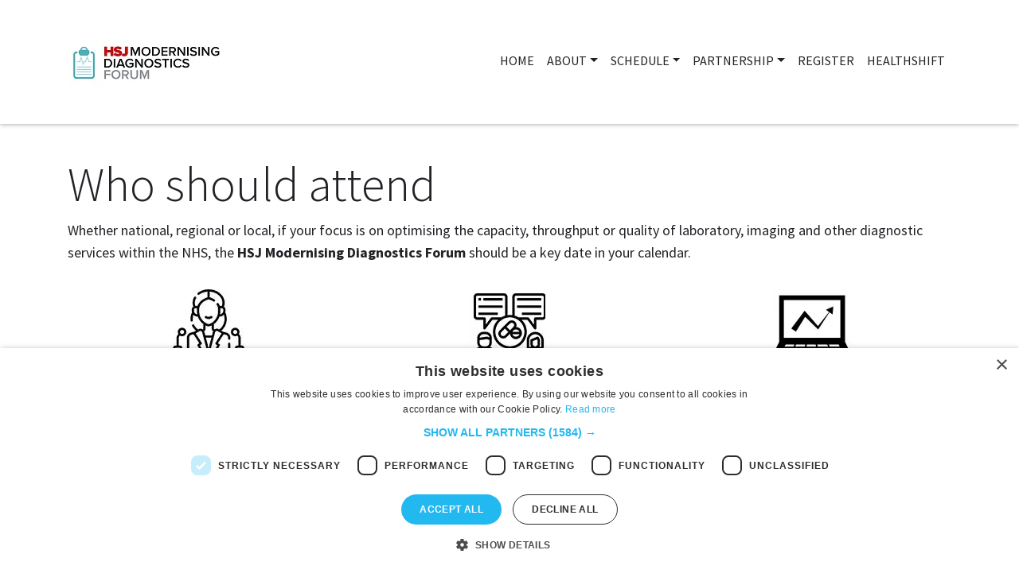

--- FILE ---
content_type: text/html; charset=UTF-8
request_url: https://modernisingdiagnosticsforum.hsj.co.uk/who-should-attend
body_size: 6165
content:
<!doctype html>
<html lang="en" dir="ltr" prefix="og: https://ogp.me/ns#">
  <head>
    <meta charset="utf-8">
    <meta http-equiv="x-ua-compatible" content="ie=edge">    
    <meta name="description" content="">
    <meta name="viewport" content="width=device-width, initial-scale=1, shrink-to-fit=no">
    <link rel="apple-touch-icon" href="/sites/default/files/Modernising_Diagnostics_Favicon.jpg">
    <meta charset="utf-8" />
<link rel="canonical" href="https://modernisingdiagnosticsforum.hsj.co.uk/who-should-attend" />
<meta name="MobileOptimized" content="width" />
<meta name="HandheldFriendly" content="true" />
<meta name="viewport" content="width=device-width, initial-scale=1, shrink-to-fit=no" />
<style>:root {
    --header_bg: #ffffff;
    --body_bg: #ffffff;
    --body_text: #232126;  
    --link: #a5d7dc;  
    --link_hover: #4bafb9;
    --nav_link: #232126;
    --nav_link_hover: #ffffff;
    --nav_link_hover_bg: #4bafb9;
    --nav_link_drop_item_hover_bg: #a5d7dc;
    --footer: #ffffff;  
    --footer_bg: #232126;  
    --footer_link: #ffffff;  
    --footer_link_hover: #ffffff;  
    --button_bg: #4bafb9;
    --button_text: #ffffff;
    --button_hover_bg: #a5d7dc;
    --button_hover_text: #ffffff;
    --button_hover_border: #a5d7dc;
    --sec_button_bg: #8B8D95;
    --sec_button_text: #ffffff;
    --sec_button_hover_bg: #8B8D95;
    --sec_button_hover_text: #ffffff;
    --sec_button_hover_border: #8B8D95;
    --accordion_bg: #4bafb9;
    --accordion_text: #4bafb9;
    --accordion_hover_bg: #a5d7dc;
    --accordion_border: #a5d7dc;
    --mb_topmenu_hamburger_color: #ffffff;
    --mb_topmenu_background_color: #4bafb9;
  }</style>
<meta http-equiv="x-ua-compatible" content="ie=edge" />
<link rel="icon" href="/sites/default/files/Modernising_Diagnostics_Favicon.jpg" type="image/jpeg" />

    <title>Who should attend | HSJ Modernising Diagnostics Forum</title>
    <link rel="stylesheet" media="all" href="/sites/default/files/css/css_0H5b7fRSZTDHWa0ZZns6sSwwaCPQNSjM8sAg3JScIAc.css?delta=0&amp;language=en&amp;theme=evo_base_theme&amp;include=[base64]" />
<link rel="stylesheet" media="all" href="https://cdnjs.cloudflare.com/ajax/libs/plyr/3.6.2/plyr.css" />
<link rel="stylesheet" media="all" href="/sites/default/files/css/css_5XLjy7EQh2q_IUdx_MmzcMAiq9G4y9JWxoCQ2upwCJ0.css?delta=2&amp;language=en&amp;theme=evo_base_theme&amp;include=[base64]" />
<link rel="stylesheet" media="all" href="/sites/default/files/css/css_lO3ZQ1VvnEboREyDePRhZiVdF2tTAo26RU0GbkgsN2Q.css?delta=3&amp;language=en&amp;theme=evo_base_theme&amp;include=[base64]" />
<link rel="stylesheet" media="all" href="https://cdn.jsdelivr.net/npm/bootstrap@5.3.3/dist/css/bootstrap.min.css" />
<link rel="stylesheet" media="all" href="/sites/default/files/css/css_s-piqhEe-muJdYjUc3-0a41-mLn6mx_S7mVinxvqgbQ.css?delta=5&amp;language=en&amp;theme=evo_base_theme&amp;include=[base64]" />
<link rel="stylesheet" media="print" href="/sites/default/files/css/css_tLNg2vDj_6Qh_dkxSO9k8VatyQfqlbtRnJfQAylJC_U.css?delta=6&amp;language=en&amp;theme=evo_base_theme&amp;include=[base64]" />
<link rel="stylesheet" media="all" href="/sites/default/files/css/css_0Ip9n3UFjS8VC1UrJquLplZZwK_6bLaveEkdgwW7RwM.css?delta=7&amp;language=en&amp;theme=evo_base_theme&amp;include=[base64]" />
<link rel="stylesheet" media="all" href="https://cdn.jsdelivr.net/npm/swiper@11/swiper-bundle.min.css" />
<link rel="stylesheet" media="all" href="/sites/default/files/css/css_XyVpCucdjrX5QJZJYMUkpAP254uLNcTul-YD6mWCHfs.css?delta=9&amp;language=en&amp;theme=evo_base_theme&amp;include=[base64]" />

    <script type="application/json" data-drupal-selector="drupal-settings-json">{"path":{"baseUrl":"\/","pathPrefix":"","currentPath":"node\/32","currentPathIsAdmin":false,"isFront":false,"currentLanguage":"en","themePath":"https:\/\/modernisingdiagnosticsforum.hsj.co.uk\/themes\/custom\/evo_base_theme"},"pluralDelimiter":"\u0003","suppressDeprecationErrors":true,"gtag":{"tagId":"","consentMode":false,"otherIds":[],"events":[],"additionalConfigInfo":[]},"ajaxPageState":{"libraries":"[base64]","theme":"evo_base_theme","theme_token":null},"ajaxTrustedUrl":[],"gtm":{"tagId":null,"settings":{"data_layer":"dataLayer","include_classes":false,"allowlist_classes":"google\nnonGooglePixels\nnonGoogleScripts\nnonGoogleIframes","blocklist_classes":"customScripts\ncustomPixels","include_environment":false,"environment_id":"","environment_token":""},"tagIds":["GTM-TWXF4WCB"]},"ckeditorAccordion":{"accordionStyle":{"collapseAll":1,"keepRowsOpen":0,"animateAccordionOpenAndClose":1,"openTabsWithHash":1,"allowHtmlInTitles":0}},"test":"This will be available in JS settings","user":{"uid":0,"permissionsHash":"a86d3e9ca8353bd2573aba7ef2f7cac86fb5699591f7336a840e0eb8f473a26f"}}</script>
<script src="/sites/default/files/js/js_TSawDqXOoT3TvVFPsVX7LCJlsORb8UP6JJ94yK6yZ70.js?scope=header&amp;delta=0&amp;language=en&amp;theme=evo_base_theme&amp;include=[base64]"></script>
<script src="https://use.fontawesome.com/releases/v6.4.2/js/all.js" defer crossorigin="anonymous"></script>
<script src="/modules/composer/google_tag/js/gtag.js?t95lwl"></script>
<script src="/modules/composer/google_tag/js/gtm.js?t95lwl"></script>

  </head>
  <body class="fontyourface layout-no-sidebars page-node-32 path-node node--type-inner-page-variant-2 custom-font">
    <noscript><iframe src="https://www.googletagmanager.com/ns.html?id=GTM-TWXF4WCB"
                  height="0" width="0" style="display:none;visibility:hidden"></iframe></noscript>

      <div class="dialog-off-canvas-main-canvas" data-off-canvas-main-canvas>
    
<header class="sticky-top">
  
  <div class="container">
  <nav class="navbar navbar-light navbar-expand-lg d-flex justify-content-between">
        <a title="HSJ Modernising Diagnostics Forum" aria-label="HSJ Modernising Diagnostics Forum" class="navbar-brand" href="/">
      <div class="panel-pane logo">
                          <img src="/sites/default/files/Modernising_Diagnostics_Website.jpg" alt="Home">
            
    

      </div>
    </a>
    
    <button class="navbar-toggler" type="button" data-bs-toggle="collapse" data-bs-target="#navbarSupportedContent" aria-controls="navbarSupportedContent" aria-expanded="false" aria-label="Toggle navigation">
      <span class="navbar-toggler-icon"></span>
    </button>

    <div class="panel-pane collapse navbar-collapse" id="navbarSupportedContent">
                
            
  <div class="sr-only" id="block-evo-base-mainnavigation-menu">Main navigation</div>
  

        
              <ul id="block-evo-base-mainnavigation" class="clearfix navbar-nav">
                            <li class="nav-item">
                                  <a href="/" class="nav-link" data-drupal-link-system-path="&lt;front&gt;">Home</a>
                        </li>
                               <li class="nav-item menu-item--expanded dropdown active active-trail">
                        <span class="nav-link dropdown-toggle" id="navbarDropdownabout" role="button" data-bs-toggle="dropdown" aria-expanded="false" aria-haspopup="true">About</span>
                        <div class="dropdown-menu" aria-labelledby="navbarDropdown">
                                                <a href="/why-attend" class="dropdown-item" data-drupal-link-system-path="node/8">Why attend?</a>
                                                           <a href="/who-should-attend" class="dropdown-item is-active" data-drupal-link-system-path="node/32" aria-current="page">Who should attend?</a>
                                                           <a href="/venue" class="dropdown-item" data-drupal-link-system-path="node/148">Venue</a>
                                                           <a href="/compliance-abpi-code" class="dropdown-item" data-drupal-link-system-path="node/190">Compliance &amp; ABPI Code</a>
                                                           <a href="/about-hsj-0" class="dropdown-item" data-drupal-link-system-path="node/140">About HSJ</a>
                                                           <a href="/contact-us" title="Contact Us" class="dropdown-item" data-drupal-link-system-path="node/7">Contact Us</a>
                             </div>
      
                        </li>
                               <li class="nav-item menu-item--expanded dropdown active">
                        <span class="nav-link dropdown-toggle" id="navbarDropdownschedule" role="button" data-bs-toggle="dropdown" aria-expanded="false" aria-haspopup="true">Schedule</span>
                        <div class="dropdown-menu" aria-labelledby="navbarDropdown">
                                                <a href="/agenda" class="dropdown-item" data-drupal-link-system-path="node/86">Agenda</a>
                                                           <a href="/speakers" class="dropdown-item" data-drupal-link-system-path="node/134">Speakers</a>
                             </div>
      
                        </li>
                               <li class="nav-item menu-item--expanded dropdown active">
                        <span class="nav-link dropdown-toggle" id="navbarDropdownpartnership" role="button" data-bs-toggle="dropdown" aria-expanded="false" aria-haspopup="true">Partnership</span>
                        <div class="dropdown-menu" aria-labelledby="navbarDropdown">
                                                <a href="/partners" class="dropdown-item" data-drupal-link-system-path="node/131">Partners</a>
                                                           <a href="/partnership-opportunities" title="Partnership" class="dropdown-item" data-drupal-link-system-path="node/2">Become a Partner</a>
                             </div>
      
                        </li>
                               <li class="nav-item">
                                  <a href="/register" class="nav-link" data-drupal-link-system-path="node/149">Register</a>
                        </li>
                               <li class="nav-item">
                                  <a href="https://healthshift.hsj.co.uk/healthshift-early-intervention" class="nav-link">HealthSHIFT</a>
                        </li>
                     </ul>
      


  


          </div>
  </nav>
  </div>
</header>
<!-- Content Starts -->

<div class="content-wrapper">
  
        <div data-drupal-messages-fallback class="hidden"></div>
 

  
  	  
    <div class="page-header">
      <div class="container">
        <div class="row">
          <div class="col">
            <h1 class="title"><span class="field field--name-title field--type-string field--label-hidden">Who should attend</span>
</h1>			    
          </div>
        </div>
      </div>
    </div>
  



 

  



<div class="inner-page-variant-content">
   <div class="container">
    <div class="row">
        
      <!-- Without sidebar -->  
      <div  class="col order-first layout__region layout__region--content"      
                >
                 

              <p>Whether national, regional or local, if your focus is on optimising the capacity, throughput or quality of laboratory, imaging and other diagnostic services within the NHS, the <strong>HSJ Modernising Diagnostics Forum</strong> should be a key date in your calendar.&nbsp;&nbsp;</p><div class="row three-col"><div class="col-sm-4 col-md-4 col-1 text-center"><div data-langcode="en" data-entity-type="media" data-entity-uuid="8d923287-6928-4ae5-a484-13f4fcfce113" data-embed-button="evo_media_select_upload" data-entity-embed-display="view_mode:media.full" data-entity-embed-display-settings="[]" class="embedded-entity"><div>
  
  
            <div class="field field--name-field-media-image field--type-image field--label-hidden field__item">  <img loading="lazy" src="/sites/default/files/styles/thumbnail/public/2023-08/speaker-speech.jpg.webp?itok=jTFBV1rB" width="100" height="100" class="image-style-thumbnail">


</div>
      
</div>
</div>
<p>Diagnostics leads<br>at ICB/region-wide level</p></div><div class="col-sm-4 col-md-4 col-2 text-center"><div data-langcode="en" data-entity-type="media" data-entity-uuid="ead6adee-790b-40ec-a30d-126bf2bd17f8" data-embed-button="evo_media_select_upload" data-entity-embed-display="view_mode:media.full" data-entity-embed-display-settings="[]" class="embedded-entity"><div>
  
  
            <div class="field field--name-field-media-image field--type-image field--label-hidden field__item">  <img loading="lazy" src="/sites/default/files/styles/thumbnail/public/2023-08/pharma-icon.jpg.webp?itok=ZTClQRho" width="100" height="100" class="image-style-thumbnail">


</div>
      
</div>
</div>
<p>Pathology network leads</p></div><div class="col-sm-4 col-md-4 col-3 text-center"><div data-langcode="en" data-entity-type="media" data-entity-uuid="53597672-a9bc-4cfd-aa8d-95c8ee669c56" data-embed-button="evo_media_select_upload" data-entity-embed-display="view_mode:media.full" data-entity-embed-display-settings="[]" class="embedded-entity"><div>
  
  
            <div class="field field--name-field-media-image field--type-image field--label-hidden field__item">  <img loading="lazy" src="/sites/default/files/styles/thumbnail/public/105.png.webp?itok=OkguIY73" width="100" height="100" class="image-style-thumbnail">


</div>
      
</div>
</div>
<p> Imaging network leads</p></div></div><div class="row three-col"><div class="col-sm-4 col-md-4 col-1 text-center"><p class="text-align-center">&nbsp;</p><div data-langcode="en" data-entity-type="media" data-entity-uuid="119f219f-a8cc-46e3-974a-40fb130881e1" data-embed-button="evo_media_select_upload" data-entity-embed-display="view_mode:media.full" data-entity-embed-display-settings="[]" class="embedded-entity"><div>
  
  
            <div class="field field--name-field-media-image field--type-image field--label-hidden field__item">  <img loading="lazy" src="/sites/default/files/styles/thumbnail/public/101.png.webp?itok=P4lXKwYr" width="100" height="100" class="image-style-thumbnail">


</div>
      
</div>
</div>
<p>Endoscopy network &amp; physiological science network leads</p></div><div class="col-sm-4 col-md-4 col-2 text-center"><p class="text-align-center">&nbsp;</p><div data-langcode="en" data-entity-type="media" data-entity-uuid="c13f05de-a257-41e5-b317-dddc1581fe86" data-embed-button="evo_media_select_upload" data-entity-embed-display="view_mode:media.full" data-entity-embed-display-settings="[]" class="embedded-entity"><div>
  
  
            <div class="field field--name-field-media-image field--type-image field--label-hidden field__item">  <img loading="lazy" src="/sites/default/files/styles/thumbnail/public/102.png.webp?itok=7B7ZJj3E" width="100" height="100" class="image-style-thumbnail">


</div>
      
</div>
</div>
<p>COOs, GMs and Clinical directors from trusts<br>- imaging, radiology, pathology, endoscopy</p></div><div class="col-sm-4 col-md-4 col-2 text-center"><p class="text-align-center">&nbsp;</p><div data-entity-type="media" data-entity-uuid="33bae7f3-a8d5-4c00-8249-8bcf40f838d5" data-embed-button="evo_media_select_upload" data-entity-embed-display="view_mode:media.full" data-entity-embed-display-settings="[]" data-langcode="en" class="embedded-entity"><div>
  
  
            <div class="field field--name-field-media-image field--type-image field--label-hidden field__item">  <img loading="lazy" src="/sites/default/files/styles/thumbnail/public/2025-09/cdc_manager.png.webp?itok=r_sCyBX-" width="92" height="100" class="image-style-thumbnail">


</div>
      
</div>
</div>
<p>CDC Service Managers</p></div><div class="col-sm-4 col-md-4 col-3 text-center"><p>&nbsp;</p><p>&nbsp;</p></div></div><hr><p class="text-align-center"><a class="btn btn-primary" href="https://modernisingdiagnosticsforum.hsj.co.uk/register">Register Today</a></p>
      

            </div>
    <!-- Closing main without sidebar -->  
    </div>
</div>

</div>



     
</div>
<!-- Content Ends -->
<!-- Footer Starts -->
    <footer class="panel-pane bg-dk footer-bg">
    <div class="container">
      <div class="panel lg rp-left rp-right">
                <div class="row">
                    <div class="col-md-7 col-lg-8">
            <div class="row">
                     

        <div class="col-md-6">
  <h3 class="bdr-btm"><span class="field field--name-title field--type-string field--label-hidden">Quick Links</span>
</h3>
  


      <ul class="nav flex-column">
              <li><a href="/about-hsj-0">About HSJ</a></li>
              <li><a href="https://www.hsj.co.uk/why-subscribe?utm_source=website&amp;utm_medium=events&amp;utm_campaign=button">Subscribe to HSJ</a></li>
              <li><a href="/contact-us">Contact us</a></li>
          </ul>
  
</div>


  <div class="col-md-6">
  <h3 class="bdr-btm"><span class="field field--name-title field--type-string field--label-hidden">Related Events</span>
</h3>
  


      <ul class="nav flex-column">
              <li><a href="https://cancerforum.hsj.co.uk/" target="_blank">HSJ Cancer Forum</a></li>
              <li><a href="https://genomicsforum.hsj.co.uk/" target="_blank">HSJ Genomics Forum</a></li>
              <li><a href="https://medicinesforum.hsj.co.uk" target="_blank">HSJ Medicines Forum</a></li>
          </ul>
  
</div>


  <div class="col-md-6">
  <h3 class="bdr-btm"><span class="field field--name-title field--type-string field--label-hidden">Useful Links</span>
</h3>
  


      <ul class="nav flex-column">
              <li><a href="https://hsjinformation.co.uk/content/terms-and-conditions">Terms &amp; Conditions</a></li>
              <li><a href="https://hsjmarketintelligence.co.uk/content/privacy-policy" target="_blank">Privacy Policy</a></li>
          </ul>
  
</div>


  <div class="col-md-6">
  <h3 class="bdr-btm"><span class="field field--name-title field--type-string field--label-hidden">Beware of scam emails</span>
</h3>
  


            <div class="field field--name-field-text field--type-string-long field--label-hidden field__item">Please beware of people offering to sell delegate lists from our events. Our delegate data is only shared with sponsors under specific terms and conditions and where delegates have been informed that their information would be shared with HSJ event partners. We urge you not to give out credit card details or other information to anyone contacting you offering to sell details of attendees to our events.</div>
      
</div>





 

  <div class="col-md-6">
      <h3 class="bdr-btm">Follow us</h3>
    <ul class="nav social">
        
                                                
  <li><a href="https://twitter.com/HSJevents" aria-label="twitter"title="twitter" target="_blank">  
    <i  class="fab fa-x-twitter"></i>
  </a></li>

        
                                                
  <li><a href="https://www.youtube.com/watch?v=nI2ANT3scDw&amp;t=36s" aria-label="www"title="www" target="_blank">  
    <i  class="fab fa-youtube"></i>
  </a></li>

      </ul>
</div>


  
            </div>
          </div>
                              <!-- Twitter -->
          <div class="col-md-5 col-lg-4 col-xl-3 offset-xl-1">
            <p><br />
<script async src="https://platform.twitter.com/widgets.js" charset="utf-8"></script></p>

            
          </div>
                  </div>
                        <div class="row">
          <div class="col">
            <div class="copyright">
            © 2026 HSJ Information Ltd. – Part of HSJ Information Ltd. 5th Floor, Aldgate Tower, 2 Leman Street, London, England, E1 8FA. Registered in England and Wales. Company registration 2530185
            
            </div>
          </div>
        </div>
              </div>
    </div>
  </footer>
  <!-- Footer Ends -->

  </div>

    
    <script src="/core/assets/vendor/jquery/jquery.min.js?v=4.0.0-rc.1"></script>
<script src="/sites/default/files/js/js_RxH8jJbUNQUocaS4ctR2qoeXgB4ZyQuhlHjItH-90tE.js?scope=footer&amp;delta=1&amp;language=en&amp;theme=evo_base_theme&amp;include=[base64]"></script>
<script src="/modules/composer/ckeditor_accordion/js/accordion.frontend.min.js?t95lwl"></script>
<script src="/sites/default/files/js/js_DcgZWVM8K6mhsIuyKLW3B4O5CV4z5PZSiNtvhv9bWME.js?scope=footer&amp;delta=3&amp;language=en&amp;theme=evo_base_theme&amp;include=[base64]"></script>
<script src="https://cdnjs.cloudflare.com/ajax/libs/popper.js/1.14.3/umd/popper.min.js"></script>
<script src="https://cdn.jsdelivr.net/npm/bootstrap@5.3.3/dist/js/bootstrap.bundle.min.js"></script>
<script src="/sites/default/files/js/js_dZli7AnAKD8_EWAtztswTxtmUiKVXg_VAgfeXHYaAJk.js?scope=footer&amp;delta=6&amp;language=en&amp;theme=evo_base_theme&amp;include=[base64]"></script>
<script src="https://cdn.jsdelivr.net/npm/swiper@11/swiper-bundle.min.js"></script>
<script src="/sites/default/files/js/js_E5K0yNrjuvWRCFYMVvuu62Mk-zB-4UcCGabjojgw9Ss.js?scope=footer&amp;delta=8&amp;language=en&amp;theme=evo_base_theme&amp;include=[base64]"></script>
<script src="https://cdnjs.cloudflare.com/ajax/libs/plyr/3.6.2/plyr.min.js"></script>
<script src="/sites/default/files/js/js_hC8NMJh-wvfxz0S3-_tW3iiR5NNjwlFuNQc_Ap61bS4.js?scope=footer&amp;delta=10&amp;language=en&amp;theme=evo_base_theme&amp;include=[base64]"></script>
    
  </body>
</html>

--- FILE ---
content_type: text/css
request_url: https://modernisingdiagnosticsforum.hsj.co.uk/sites/default/files/css/css_5XLjy7EQh2q_IUdx_MmzcMAiq9G4y9JWxoCQ2upwCJ0.css?delta=2&language=en&theme=evo_base_theme&include=eJx1kFuOwyAMRTdEy5IsA27qFHCEnTTsfkikUTWN5scfPn4cXVQlA64zRZPmo-r9SU0gYK3UANO8qhWqpg6vo68ARrvBQ1pBc0HE1BouY701Fj9lCZhvaj1zna68SiIXX5R4XIQPNgzqj-KiNPKprQvmO864u6HC1oFKoOQjLsZSHW2HsRLYkwr5z6GYLvDL6YvqmxdqZ3eikQBH_-t3iyMKKX_YkvsY3scveDDlBIk0Nj6t_D99GMm5jF1Wg8QaZaPWvVSKkp12NSr-MHIb01v9We9F0prpB98QqrY
body_size: -169
content:
/* @license GPL-2.0-or-later https://www.drupal.org/licensing/faq */
.extra-description{font-size:0.923em;color:rgb(102,102,102);text-transform:none;}.extra-description a{color:rgb(56,168,255);display:inline;}.extra-description.with-title{text-transform:none;}
.layout--onecol .layout__region{width:100%;}


--- FILE ---
content_type: text/css
request_url: https://modernisingdiagnosticsforum.hsj.co.uk/sites/default/files/css/css_0Ip9n3UFjS8VC1UrJquLplZZwK_6bLaveEkdgwW7RwM.css?delta=7&language=en&theme=evo_base_theme&include=eJx1kFuOwyAMRTdEy5IsA27qFHCEnTTsfkikUTWN5scfPn4cXVQlA64zRZPmo-r9SU0gYK3UANO8qhWqpg6vo68ARrvBQ1pBc0HE1BouY701Fj9lCZhvaj1zna68SiIXX5R4XIQPNgzqj-KiNPKprQvmO864u6HC1oFKoOQjLsZSHW2HsRLYkwr5z6GYLvDL6YvqmxdqZ3eikQBH_-t3iyMKKX_YkvsY3scveDDlBIk0Nj6t_D99GMm5jF1Wg8QaZaPWvVSKkp12NSr-MHIb01v9We9F0prpB98QqrY
body_size: 154
content:
/* @license GPL-2.0-or-later https://www.drupal.org/licensing/faq */
body{color:var(--body_text);background-color:var(--body_bg);}header{background:var(--header_bg);;}a{color:var(--link);}a:hover{color:var(--link_hover);}.navbar-light .navbar-nav .nav-link,.navbar-light .navbar-nav .active > .nav-link{color:var(--nav_link);}.navbar-light .navbar-nav .nav-link:hover,.navbar-light .navbar-nav .nav-item.dropdown.show .nav-link{background-color:var(--nav_link_hover_bg);color:var(--nav_link_hover);}.dropdown-menu{background-color:var(--nav_link_hover_bg);}.dropdown-menu .dropdown-item:hover{background-color:var(--nav_link_drop_item_hover_bg);}.btn-primary{color:var(--button_text);background-color:var(--button_bg);border-color:var(--button_bg);}.btn-primary:hover,.btn-primary:not(:disabled):not(.disabled):active,.btn-primary:not(:disabled):not(.disabled).active,.show > .btn-primary.dropdown-toggle{color:var(--button_hover_text);background-color:var(--button_hover_bg);border-color:var(--button_hover_border);}.btn-outline-primary{color:var(--button_bg);border-color:var(--button_bg);}.btn-outline-primary:hover{color:var(--button_hover_text);background-color:var(--button_hover_bg);border-color:var(--button_hover_border);}.btn-secondary{color:var(--sec_button_text);background-color:var(--sec_button_bg);border-color:var(--sec_button_bg);}.btn-secondary:hover,.btn-secondary:not(:disabled):not(.disabled):active,.btn-secondary:not(:disabled):not(.disabled).active,.show > .btn-secondary.dropdown-toggle{color:var(--sec_button_hover_text);background-color:var(--sec_button_hover_bg);border-color:var(--sec_button_hover_border);}footer{color:var(--footer);}footer.footer-bg{background:var(--footer_bg);color:var(--footer);}footer h3{border-color:var(--footer);}footer a,footer .nav a{color:var(--footer_link);}footer a:hover,footer .nav a:hover{color:var(--footer_link_hover);}[dir="rtl"] .color-form .color-palette{margin-left:0;margin-right:20px;}[dir="rtl"] .color-form .form-item label{float:right;}[dir="rtl"] .color-form .color-palette .lock{right:-20px;left:0;}


--- FILE ---
content_type: text/css
request_url: https://modernisingdiagnosticsforum.hsj.co.uk/sites/default/files/css/css_XyVpCucdjrX5QJZJYMUkpAP254uLNcTul-YD6mWCHfs.css?delta=9&language=en&theme=evo_base_theme&include=eJx1kFuOwyAMRTdEy5IsA27qFHCEnTTsfkikUTWN5scfPn4cXVQlA64zRZPmo-r9SU0gYK3UANO8qhWqpg6vo68ARrvBQ1pBc0HE1BouY701Fj9lCZhvaj1zna68SiIXX5R4XIQPNgzqj-KiNPKprQvmO864u6HC1oFKoOQjLsZSHW2HsRLYkwr5z6GYLvDL6YvqmxdqZ3eikQBH_-t3iyMKKX_YkvsY3scveDDlBIk0Nj6t_D99GMm5jF1Wg8QaZaPWvVSKkp12NSr-MHIb01v9We9F0prpB98QqrY
body_size: -215
content:
/* @license GPL-2.0-or-later https://www.drupal.org/licensing/faq */
.banner .field--name-field-hero-banner-copy p.leader{margin-bottom:0;}
.view-key-benefit-grid .features .feature{font-size:1rem;font-weight:normal;text-align:center;}


--- FILE ---
content_type: text/javascript
request_url: https://modernisingdiagnosticsforum.hsj.co.uk/sites/default/files/js/js_E5K0yNrjuvWRCFYMVvuu62Mk-zB-4UcCGabjojgw9Ss.js?scope=footer&delta=8&language=en&theme=evo_base_theme&include=eJx9j2sOAjEIhC-0tkfa0BYr2pYN4Kq3t2p87Br9Q2C-CQOB2dQEpjGACLHPhQOUjdqlUMtDPGAiYxkhRpZE3Pyrc1vhZtjS2xVe6wyC-lsZcOa-XHG0HVb0b0tMbQ1X6SuqJ5pQ7mrGhkLRP5M38ajGdcGwApVxhkIJrN-7hDO7CMJHxaJf5JH0wzCViwzb_jqcULnf9dE7nfM_5nRHdcjMufSvIPvcy3p2sIfzUqxX9nCnOw
body_size: 1121
content:
/* @license GPL-2.0-or-later https://www.drupal.org/licensing/faq */
jQuery(function(){if(typeof CKEDITOR!='undefined')CKEDITOR.on("instanceReady",function(event){event.editor.on("beforeCommandExec",function(event){if(event.data.name=="paste")event.editor._.forcePasteDialog=true;if(event.data.name=="pastetext"&&event.data.commandData.from=="keystrokeHandler")event.cancel();});});});;
(function(Drupal,once){Drupal.behaviors.emailValidation={attach:function(context,settings){once('emailValidation','.js-form-type-email input[type="email"]',context).forEach((element)=>{element.addEventListener('input',function(){var email=element.value;var emailPattern=/^[a-zA-Z0-9._-]+@[a-zA-Z0-9.-]+\.[a-zA-Z]{2,6}$/;var invalidSequence=/\.{2,}/;if(email===''||(emailPattern.test(email)&&!invalidSequence.test(email)))element.style.border='';else element.style.border='1px solid red';});});}};})(Drupal,once);;
(function($,Drupal,drupalSettings){Drupal.behaviors.LotusBehavior={attach:function(context,settings){if($("#speakers").length)$("#speakers").owlCarousel({responsive:{0:{items:1},485:{items:2},728:{items:3,nav:true,stagePadding:10},992:{items:4,nav:true,stagePadding:10}},navText:["<img alt='icon previous' src='"+drupalSettings.path.themePath+"/images/icon-prev.svg'>","<img alt='icon next' src='"+drupalSettings.path.themePath+"/images/icon-next.svg'>"]});if($("#judges").length)$("#judges").owlCarousel({responsive:{0:{items:1},485:{items:2},728:{items:3,nav:true,stagePadding:10},992:{items:4,nav:true,stagePadding:10}},navText:["<img alt='icon previous' src='"+drupalSettings.path.themePath+"/images/icon-prev.svg'>","<img alt='icon next' src='"+drupalSettings.path.themePath+"/images/icon-next.svg'>"]});if($("#testimonials").length)$("#testimonials").owlCarousel({responsive:{0:{items:1}},autoHeight:true});if($("#sponsors").length)$("#sponsors").owlCarousel({responsive:{0:{items:1},485:{items:2},728:{items:3,nav:true,stagePadding:10},992:{items:4,nav:true,stagePadding:10}},autoHeight:true,navText:["<img alt='icon previous' src='"+drupalSettings.path.themePath+"/images/icon-prev.svg'>","<img alt='icon next' src='"+drupalSettings.path.themePath+"/images/icon-next.svg'>"]});$('input',$('.commerce-checkout-flow')).each(function(){if($(this).attr('type')!='hidden'&&$(this).attr('type')!='password')$(this).attr('pattern','[^<>]+');});}};})(jQuery,Drupal,drupalSettings);;
(function($,Drupal,drupalSettings){Drupal.behaviors.LotusBehavior={attach:function(context,settings){const navPrev=drupalSettings.path.themePath+"/images/icon-prev.svg";const navNext=drupalSettings.path.themePath+"/images/icon-next.svg";function initializeSwiper(id,options,hasNav=true){const $section=$(id,context);if($section.length&&!$section.hasClass('swiper-initialized')&&!$section.hasClass('static-layout')){const $items=$section.find('.item');const itemCount=$items.length;if(itemCount>4||id==='#testimonials'){$items.wrapAll('<div class="swiper-wrapper"></div>');$items.addClass('swiper-slide');$section.prepend('<div class="swiper-container"></div>');const $container=$section.find('.swiper-container');$container.append($section.find('.swiper-wrapper'));if(hasNav){$container.append('<div class="swiper-button-prev"></div>');$container.append('<div class="swiper-button-next"></div>');}$container.append('<div class="swiper-pagination"></div>');const $extraBtn=$section.find('.btn.link').detach();$container.after($extraBtn);const swiper=new Swiper($container[0],{slidesPerView:4,slidesPerGroup:4,spaceBetween:5,loop:false,autoHeight:options.autoHeight||false,navigation:hasNav?{nextEl:'.swiper-button-next',prevEl:'.swiper-button-prev'}:false,pagination:{el:'.swiper-pagination',clickable:true},breakpoints:options.breakpoints||{0:{slidesPerView:1,slidesPerGroup:1},600:{slidesPerView:2,slidesPerGroup:2},992:{slidesPerView:3,slidesPerGroup:3},1200:{slidesPerView:4,slidesPerGroup:4}}});if(hasNav){$('.swiper-button-prev',$container).html('<img src="'+navPrev+'" alt="Previous">');$('.swiper-button-next',$container).html('<img src="'+navNext+'" alt="Next">');}$section.addClass('swiper-initialized');}else{$items.wrapAll('<div class="static-swiper-wrapper"></div>');$section.addClass('static-layout');}}}initializeSwiper('#speakers',{autoHeight:false});initializeSwiper('#judges',{autoHeight:false});initializeSwiper('#sponsors',{autoHeight:true});initializeSwiper('#testimonials',{autoHeight:true,breakpoints:{0:{slidesPerView:1,slidesPerGroup:1}}},false);}};})(jQuery,Drupal,drupalSettings);;
